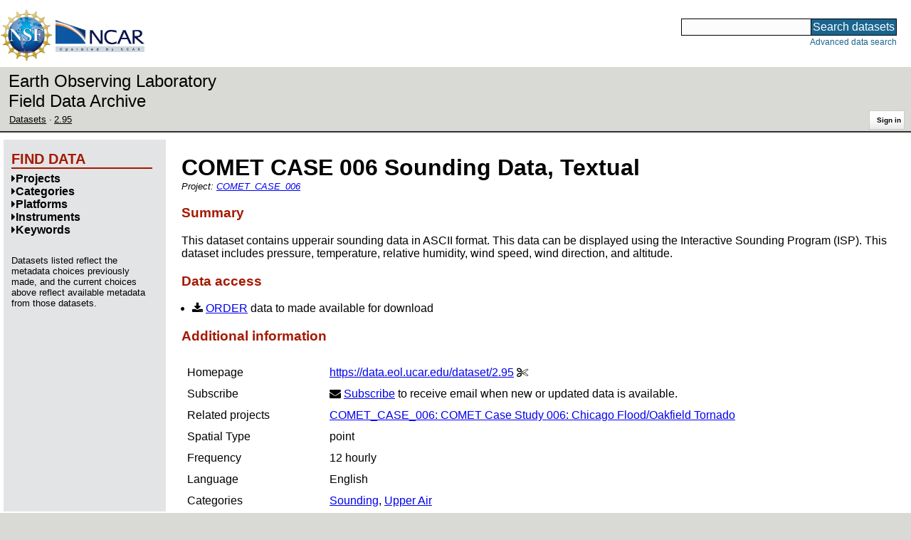

--- FILE ---
content_type: text/html;charset=utf-8
request_url: https://data.eol.ucar.edu/dataset/2.95
body_size: 26407
content:
<!DOCTYPE HTML PUBLIC "-//W3C//DTD HTML 4.01 Transitional//EN" "http://www.w3.org/TR/html4/loose.dtd">
<html>
<head>
        <meta http-equiv="Content-Type" content="text/html; charset=utf-8">
        <meta http-equiv="Content-Style-Type" content="text/css">
        <link href="/static/b2odXeM844X3il6a1cBt1NkPEgt5bNdUKrM37ElO5Pn.ico" rel="shortcut icon" />
        <link rel="home" href="https://data.eol.ucar.edu/home/index" title="NSF NCAR EOL data archive home page" />
        <link rel="search" href="https://data.eol.ucar.edu/dataset/search" title="Search for data in the NSF NCAR EOL archive" />

        

        
        

        <script src="/static/t5OGphSUjwdNOoxNKgdRTTh1RBtmzhMXxHDYYeR4lYj.js" type="text/javascript" ></script>
<link href="/static/jh6NYHH9IUNRYIWVy8n35sWRIbNs8lAGRTdTUkyRTMZ.css" type="text/css" rel="stylesheet" media="screen, projection" />
<script src="/static/12s404mdgRacL7Nog2gnda7R2MI6KrsH0IOdKAga8d8.js" type="text/javascript" ></script>
<script src="/static/knIMkCHK6iDMMon5seqc38Ft907XQG1qegUFsrfe1Dw.js" type="text/javascript" ></script>
<script src="/static/tf23j2EPxl5tV3OUfJmNpI3awh4crdGarbgtap1JbYT.js" type="text/javascript" ></script>
<script src="/static/umdOcrisXiLpUULFstdfGTCV3FMmPnlidVrt1n1IXWI.js" type="text/javascript" ></script>
<script src="/static/WVIfYwFFw9Aod8hQ0aU1gbaDtFGx2TNocCmJNCbirQD.js" type="text/javascript" ></script>
<link href="/static/Bp0xEpwpMz3gTcZ17X7uroRGkEtdgvbtSQW0zXuGLwc.css" type="text/css" rel="stylesheet" media="screen, projection" />

<link href="/static/AeCalxMCGpEpWFZLgxjqKwVMPG78OstR8YQRpQ6Qs2Y.css" type="text/css" rel="stylesheet" media="screen, projection" />


<script src="/static/4dy7j43jDVnRSuP1i8jQkFVUBLTuhLDeYwE1qaoHHsu.js" type="text/javascript" ></script>
<script type="text/javascript">
    var validsBaseUrl = '/dataset/listKeywords';
    var exploreBaseUrl = '/dataset/list?id=2.95';

  $(document).ready(function() {
    /* moved to prefetch in controller; test remains awaiting full testing */
    if ( true &&
         ('' != '')
       ) getToggleKeywords('',validsBaseUrl);

    setupNavmenuEtc(exploreBaseUrl);
    $('.explore-valid').click({baseUrl: validsBaseUrl}, getKeywordsForClick);
  });
</script>

        <script type="text/javascript">
            $(document).ready(function() {
              $('input#searchInput').autocomplete({
                minLength: 3,
                position: { my: "right top", at: "right bottom" },
                source: "/dataset/asearch",
                select: function(event, ui) {
                    $("#searchInput").val(ui.item.value);
                    $("#searchForm").submit();
                    },
                open: function(event, ui) { $(".ui-autocomplete").css("z-index", 999); },
                });
            });
        </script>

        
        
        
        
        
        

        
        <title>NSF NCAR EOL data archive -- COMET CASE 006 Sounding Data, Textual</title>

        
        <meta http-equiv="Content-Type" content="text/html; charset=UTF-8"/>
        <meta name="layout" content="main"/>
        <link rel="alternate" type="application/vnd.datacite.datacite+xml" href="https://data.eol.ucar.edu/dataset/2.95?format=datacite" />
        <link rel="alternate" type="text/plain" href="https://data.eol.ucar.edu/dataset/2.95?format=text" />
        
        
    
</head>
<body>
<a class="hiddenStructure" accesskey="1" href="#data_content">Skip to data content</a>
<a class="hiddenStructure" accesskey="2" href="#data_search">Skip to data search</a>
<div class="visualClear"></div>
<div id="eolheader">

    <div id="logo-floater">
        <a href="https://nsf.gov/"><img id="nsf-logo" class="logo-header"
         src="/static/q52lPtYCHYsr4lSgqBuZgdi1MxPuWYJ186Aoz7FPOMD.gif"
         alt="NSF" /></a>
        <a href="https://ncar.ucar.edu/"><img id="ncar-logo" class="logo-header"
         src="/static/SM0rSba7Wy3bKESHJN1JjxyeAacJ7czxZYOQlD3kQzM.png"
         alt="NCAR" /></a>
    </div>

    <div class="region-header">
     <div id="searchbox"><a class="hiddenStructure" name="data_search"></a><FORM id="searchForm" class="close" ACTION="/dataset/search" METHOD="POST"><input type="text" name="searchKey" size="18" maxlength="80" id="searchInput" class="inputLabelActive" title="Search for data: keywords or archive ID (wildcards ?*)"><input type="submit" value="Search datasets" class="searchButton"><input type="hidden" name="searchType" value="ALL"></FORM><a id="data_search_advanced" rel="nofollow" href="/dataset/search/advanced">Advanced&nbsp;data&nbsp;search</a></div>
    </div>
</div>

<div id="subheaderwrap">

<div id="eol_data_name"><a href="https://data.eol.ucar.edu/"
 title="NSF NCAR EOL data" rel="home" id="eol_data_link"
 >Earth Observing Laboratory<br>Field Data Archive</a></div>

<div id="breadcrumbwrap"><div id="breadcrumbs_scroll">
<ul class="breadcrumbs-list immediate listSize3">
  <li class="breadcrumb"><a href="/dataset/list?session=true">Datasets</a></li>
<li class="breadcrumb"><a href="/dataset/2.95">2.95</a></li>

</ul>

</div></div>

<div id="toolswrap"><div id="tools">


<div class="buttons" id="signinwrap">
<span class="button"><a href="/login/auth" rel="nofollow">Sign&nbsp;in</a></span>
</div>


</div></div>

</div>
<div class="visualClear"></div>

<div id="viewportwrap">




<div id="navwrap" class="box-left"><div id="nav"><div class="nav">





<div id="controlMenu" class="navmenu box">
<div class="navmenu-pane">
  <div class="navmenu-controls"><ul class="navmenu-pane-list">
   
   </ul></div>
</div>
</div>

<div id="exploreMenu" class="navmenu box">
<div class="navmenu-title">
  <h2><span class="navmenu-title-name">Find data</span></h2>
</div>

<div id="exploreMenu-control" class="navmenu-pane">
  <div class="navmenu-controls"><ul class="navmenu-pane-list">
  
  </ul></div>
</div>


  <div id="exploreMenu-project" class="navmenu-pane">
    <div class="navmenu-pane-header explore-valid" data-relation="project">
        <h3><span class="navmenu-pane-name navmenu-toggler"
            ><i id="exploreMenuPaneIcon_project"
              class="navmenu-pane-icon fa fa-caret-right"
              ></i>Projects</span></h3>
    </div>
    
    <div id="project-navmenu-items"
         class="navmenu-items nav-slider navmenu-mixed-wrapper"
    >
      
    </div>

    <div class="slider-wrapper"><div id="slider-container-project" class="slider-container">
        <div class="fix_ie_slider"></div>
        <div id="slider-project"
         class="ui-slider-vertical "
         style=""
        >
        </div>
    </div></div>

  </div>

  <div id="exploreMenu-category" class="navmenu-pane">
    <div class="navmenu-pane-header explore-valid" data-relation="category">
        <h3><span class="navmenu-pane-name navmenu-toggler"
            ><i id="exploreMenuPaneIcon_category"
              class="navmenu-pane-icon fa fa-caret-right"
              ></i>Categories</span></h3>
    </div>
    
    <div id="category-navmenu-items"
         class="navmenu-items nav-slider navmenu-mixed-wrapper"
    >
      
    </div>

    <div class="slider-wrapper"><div id="slider-container-category" class="slider-container">
        <div class="fix_ie_slider"></div>
        <div id="slider-category"
         class="ui-slider-vertical "
         style=""
        >
        </div>
    </div></div>

  </div>

  <div id="exploreMenu-platform" class="navmenu-pane">
    <div class="navmenu-pane-header explore-valid" data-relation="platform">
        <h3><span class="navmenu-pane-name navmenu-toggler"
            ><i id="exploreMenuPaneIcon_platform"
              class="navmenu-pane-icon fa fa-caret-right"
              ></i>Platforms</span></h3>
    </div>
    
    <div id="platform-navmenu-items"
         class="navmenu-items nav-slider navmenu-mixed-wrapper"
    >
      
    </div>

    <div class="slider-wrapper"><div id="slider-container-platform" class="slider-container">
        <div class="fix_ie_slider"></div>
        <div id="slider-platform"
         class="ui-slider-vertical "
         style=""
        >
        </div>
    </div></div>

  </div>

  <div id="exploreMenu-instrument" class="navmenu-pane">
    <div class="navmenu-pane-header explore-valid" data-relation="instrument">
        <h3><span class="navmenu-pane-name navmenu-toggler"
            ><i id="exploreMenuPaneIcon_instrument"
              class="navmenu-pane-icon fa fa-caret-right"
              ></i>Instruments</span></h3>
    </div>
    
    <div id="instrument-navmenu-items"
         class="navmenu-items nav-slider navmenu-mixed-wrapper"
    >
      
    </div>

    <div class="slider-wrapper"><div id="slider-container-instrument" class="slider-container">
        <div class="fix_ie_slider"></div>
        <div id="slider-instrument"
         class="ui-slider-vertical "
         style=""
        >
        </div>
    </div></div>

  </div>

  <div id="exploreMenu-gcmdScienceKeyword" class="navmenu-pane">
    <div class="navmenu-pane-header explore-valid" data-relation="gcmdScienceKeyword">
        <h3><span class="navmenu-pane-name navmenu-toggler"
            ><i id="exploreMenuPaneIcon_gcmdScienceKeyword"
              class="navmenu-pane-icon fa fa-caret-right"
              ></i>Keywords</span></h3>
    </div>
    
    <div id="gcmdScienceKeyword-navmenu-items"
         class="navmenu-items nav-slider navmenu-mixed-wrapper"
    >
      
    </div>

    <div class="slider-wrapper"><div id="slider-container-gcmdScienceKeyword" class="slider-container">
        <div class="fix_ie_slider"></div>
        <div id="slider-gcmdScienceKeyword"
         class="ui-slider-vertical "
         style=""
        >
        </div>
    </div></div>

  </div>


<div id="exploreMenu-etc" class="navmenu-pane">
  

  
    <p>
    Datasets listed reflect the metadata choices previously made,
    and the current choices above reflect available metadata from those datasets.
    </p>
  
</div>

</div>


        </div></div></div>


<div id="bodycontentwrap" class="withnav">
<div id="bodycontent">
<a class="hiddenStructure" name="data_content"></a>


    

<div id="siteMessage" style="display: none;">
    <div id="siteMessageTextWrapper" class="message ">
        <div id="siteMessageText" class="-message"
        ></div><div id="siteMessageIconWrapper"><img class="message-icon"
                src="/static/9HCNgfprjIusjE2vS6gxH7YAUCJAljbRwUXEWXrBnM5.png"
                border="0"
                onclick="$('#siteMessageText').slideToggle(); return false;"
              ><img class="message-icon"
                src="/static/vbs3RbiqULXpxoVyuHl7UUqktaRtuk4MuBzGWBvO2Lg.png"
                border="0"
                onclick="$('#siteMessage').slideUp(); return false;"
          ></div>
    </div>
</div>



    

<div id="flash" style="display: none;">
    <div id="flashMessageTextWrapper" class="message ">
        <div id="flashMessageText" class="-message"
        ></div><div id="flashMessageIconWrapper"><img class="message-icon" src="/static/9HCNgfprjIusjE2vS6gxH7YAUCJAljbRwUXEWXrBnM5.png" border="0" onclick="$('#flashMessageText').slideToggle(); return false;"><img class="message-icon" src="/static/vbs3RbiqULXpxoVyuHl7UUqktaRtuk4MuBzGWBvO2Lg.png" border="0" onclick="$('#flash').slideUp(); return false;"></div>
    </div>
</div>



<div id="mainBody">
<div class="body">
            <div class="dialog">
                <h1 class="visible-true dataset-projects-heading-title"
                ><span id="dataset_title" class="editable-sizedText"
                >COMET CASE 006 Sounding Data, Textual</span
                ></h1>

                <div class="dataset-projects-heading-listwrap immediate">
                    Project:
                    <ul id="x_dataset_project_list" class="inline-comma immediate listSize1 inline-flow dataset-projects-heading-list">
                    <li><a href="/project/COMET_CASE_006">COMET_CASE_006</a></li
                    ></ul>
                </div>

              
                <h3>Summary</h3>
                <div id="dataset_summary" class="editable-textarea ">This dataset contains upperair sounding data in ASCII format.  This data can be displayed using the Interactive Sounding Program (ISP).  This dataset includes pressure, temperature, relative humidity, wind speed, wind direction, and altitude.</div>
              

              

<h3>Data access</h3>

<ul>

 
  <li><i class="fa fa-download zinc-icon-order" aria-hidden="true"></i> <a href="https://data.eol.ucar.edu/cgi-bin/codiac/fgr_form/id=2.95" rel="nofollow">ORDER</a> data to made available for download</li>
  
 




  



 
  
 

</ul>



                <h3>Additional information</h3>
                <table><tbody>
                  
  <tr class="prop">
      
  <td valign="top" class="name">Homepage</td>
  <td valign="top" class="value"><ul class="immediate listSize1">
<li><a href="https://data.eol.ucar.edu/dataset/2.95">https://data.eol.ucar.edu/dataset/2.95</a>

<span class="copy-control" copybox="homepage_593"><i class="fa fa-cut zinc-icon-cut" aria-hidden="true"></i></span>


<div id="copy_box_homepage_593" style="display: none;" class="copy-box">
<i class="fa fa-times-circle zinc-icon-cancel copy-box-close-control" aria-hidden="true" close-target="copy_box_homepage_593"></i>
<input id="copy_homepage_593" class="copy-input " type="text" readonly="readonly" value="https://data.eol.ucar.edu/dataset/2.95" size="39">
</div>

</li>
  </ul></td>

  </tr>



                      

                  


                  <tr class="prop">
    <td valign="top" class="name">Subscribe</td>
    <td valign="top" style="text-align: left;" class="value">
        <i class="fa fa-envelope"></i>
        <a href="/dataset/subscribe/593" rel="alternate nofollow">Subscribe</a>
        to receive email when new or updated data is available.
    </td>
</tr>


                  
                   <tr class="prop">
                    <td valign="top" class="name">Related projects</td>
                    <td valign="top" class="value">
                     <ul class="immediate listSize1">
                      
                       <li><a href="/project/COMET_CASE_006">COMET_CASE_006: COMET Case Study 006: Chicago Flood/Oakfield Tornado</a></li>
                      
                     </ul>
                    </td>
                   </tr>
                  

                      
                        <tr class="prop">
                            <td valign="top" class="name">Spatial Type</td>
                            <td valign="top" class="value">point</td>
                        </tr>
                      

                      
                        <tr class="prop">
                            <td valign="top" class="name">Frequency</td>
                            <td valign="top" class="value">12 hourly</td>
                        </tr>
                      

                      

                      

                        

                        <tr class="prop">
                            <td valign="top" class="name">Language</td>
                            <td valign="top" class="value">English</td>
                        </tr>



                        

                        
                        <tr class="prop">
                            <td valign="top" class="name">Categories</td>
                            <td valign="top" style="text-align: left;" class="value">
                               <ul class="inlineflow inline-comma">
                                   <li class="" style=""><a href="/dataset/list?category=16" rel="nofollow" title="">Sounding</a></li>
<li class="" style=""><a href="/dataset/list?category=19" rel="nofollow" title="">Upper Air</a></li>

                               </ul>
                            </td>
                        </tr>
                        

                        
                        <tr class="prop">
                            <td valign="top" class="name">Platforms</td>
                            <td valign="top" style="text-align: left;" class="value">
                              <ul class="inlineflow inline-comma">
                                   <li class="" style=""><a href="/dataset/list?platform=447" rel="nofollow" title="">Radiosondes</a></li>

                               </ul>
                            </td>
                        </tr>
                        

                        
                        <tr class="prop">
                            <td valign="top" class="name">Instruments</td>
                            <td valign="top" style="text-align: left;" class="value">
                              <ul class="inlineflow inline-comma">
                                   <li class="" style=""><a href="/dataset/list?instrument=87" rel="nofollow" title="">Radiosondes</a></li>

                              </ul>
                            </td>
                        </tr>
                        

                        

                        

                        


    
                        <tr class="prop">
                            <td valign="top" class="name">GCMD Science Keywords</td>
                            <td valign="top" style="text-align: left;" class="value">
                                <ul class="immediate listSize13" id="gcmd_keywords">
                                  









  
  <li class="gcmdScienceKeywords-li" style="display: list-item;"><a href="/dataset/list?gcmdScienceKeyword=380" rel="nofollow" title="EARTH SCIENCE &gt; ATMOSPHERE &gt; ATMOSPHERIC PRESSURE &gt; ATMOSPHERIC PRESSURE MEASUREMENTS">ATMOSPHERIC PRESSURE MEASUREMENTS</a></li>


  
  <li class="gcmdScienceKeywords-li" style="display: list-item;"><a href="/dataset/list?gcmdScienceKeyword=450" rel="nofollow" title="EARTH SCIENCE &gt; ATMOSPHERE &gt; ATMOSPHERIC TEMPERATURE &gt; UPPER AIR TEMPERATURE &gt; BOUNDARY LAYER TEMPERATURE">BOUNDARY LAYER TEMPERATURE</a></li>


  
  <li class="gcmdScienceKeywords-li" style="display: list-item;"><a href="/dataset/list?gcmdScienceKeyword=473" rel="nofollow" title="EARTH SCIENCE &gt; ATMOSPHERE &gt; ATMOSPHERIC WINDS &gt; UPPER LEVEL WINDS &gt; BOUNDARY LAYER WINDS">BOUNDARY LAYER WINDS</a></li>


  
    
    
  
  <li class="gcmdScienceKeywords-li li-more" style=""><a href="/dataset/list?gcmdScienceKeyword=452" rel="nofollow" title="EARTH SCIENCE &gt; ATMOSPHERE &gt; ATMOSPHERIC TEMPERATURE &gt; UPPER AIR TEMPERATURE &gt; DEW POINT TEMPERATURE">DEW POINT TEMPERATURE</a></li>


  
    
    
  
  <li class="gcmdScienceKeywords-li li-more li-more" style=""><a href="/dataset/list?gcmdScienceKeyword=310" rel="nofollow" title="EARTH SCIENCE &gt; ATMOSPHERE &gt; ALTITUDE &gt; GEOPOTENTIAL HEIGHT">GEOPOTENTIAL HEIGHT</a></li>


  
    
    
  
  <li class="gcmdScienceKeywords-li li-more li-more li-more" style=""><a href="/dataset/list?gcmdScienceKeyword=3034" rel="nofollow" title="EARTH SCIENCE &gt; ATMOSPHERE &gt; ATMOSPHERIC WATER VAPOR &gt; WATER VAPOR INDICATORS &gt; HUMIDITY &gt; RELATIVE HUMIDITY">RELATIVE HUMIDITY</a></li>


  
    
    
  
  <li class="gcmdScienceKeywords-li li-more li-more li-more li-more" style=""><a href="/dataset/list?gcmdScienceKeyword=3071" rel="nofollow" title="EARTH SCIENCE &gt; ATMOSPHERE &gt; ATMOSPHERIC WINDS &gt; UPPER LEVEL WINDS &gt; U/V WIND COMPONENTS">U/V WIND COMPONENTS</a></li>


  
    
    
  
  <li class="gcmdScienceKeywords-li li-more li-more li-more li-more li-more" style=""><a href="/dataset/list?gcmdScienceKeyword=455" rel="nofollow" title="EARTH SCIENCE &gt; ATMOSPHERE &gt; ATMOSPHERIC TEMPERATURE &gt; UPPER AIR TEMPERATURE &gt; VERTICAL PROFILES">VERTICAL PROFILES</a></li>


  
    
    
  
  <li class="gcmdScienceKeywords-li li-more li-more li-more li-more li-more li-more" style=""><a href="/dataset/list?gcmdScienceKeyword=470" rel="nofollow" title="EARTH SCIENCE &gt; ATMOSPHERE &gt; ATMOSPHERIC WATER VAPOR &gt; WATER VAPOR PROFILES">WATER VAPOR PROFILES</a></li>


  
    
    
  
  <li class="gcmdScienceKeywords-li li-more li-more li-more li-more li-more li-more li-more" style=""><a href="/dataset/list?gcmdScienceKeyword=3073" rel="nofollow" title="EARTH SCIENCE &gt; ATMOSPHERE &gt; ATMOSPHERIC WINDS &gt; UPPER LEVEL WINDS &gt; WIND DIRECTION">WIND DIRECTION</a></li>


  
    
    
  
  <li class="gcmdScienceKeywords-li li-more li-more li-more li-more li-more li-more li-more li-more" style=""><a href="/dataset/list?gcmdScienceKeyword=3089" rel="nofollow" title="EARTH SCIENCE &gt; ATMOSPHERE &gt; ATMOSPHERIC WINDS &gt; WIND PROFILES &gt; WIND DIRECTION PROFILES">WIND DIRECTION PROFILES</a></li>


  
    
    
  
  <li class="gcmdScienceKeywords-li li-more li-more li-more li-more li-more li-more li-more li-more li-more" style=""><a href="/dataset/list?gcmdScienceKeyword=482" rel="nofollow" title="EARTH SCIENCE &gt; ATMOSPHERE &gt; ATMOSPHERIC WINDS &gt; UPPER LEVEL WINDS &gt; WIND SPEED">WIND SPEED</a></li>


  
    
    
  
  <li class="gcmdScienceKeywords-li li-more li-more li-more li-more li-more li-more li-more li-more li-more li-more" style=""><a href="/dataset/list?gcmdScienceKeyword=3090" rel="nofollow" title="EARTH SCIENCE &gt; ATMOSPHERE &gt; ATMOSPHERIC WINDS &gt; WIND PROFILES &gt; WIND VELOCITY/SPEED PROFILES">WIND VELOCITY/SPEED PROFILES</a></li>




  <span id="gcmdScienceKeywords_list_control" class="collapsible-list-toggler"
   data-more-text="Show 10 more..."
   data-less-text="Show less"
   data-prefix="gcmdScienceKeywords"
  ><i id="gcmdScienceKeywords_list_control_icon" class="fa fa-caret-right"></i>
  <span id="gcmdScienceKeywords_list_control_text">Show 10 more...</span>
  </span>


                                </ul>
    <span class="list-link-toggler" id="gcmd_toggler" data-target-list="gcmd_keywords"><i class="fa fa-exchange" aria-hidden="true"></i>
      <span id="gcmd_toggler_text" data-toggle-text="Shrink keywords">Expand keywords</span>
    </span>
                            </td>
                        </tr>







 <tr class="prop">
    <td valign="top" class="name">Related links</td>
    <td valign="top" style="text-align: left;" class="value">
        <ul class="immediate listSize1">

        

        

        
          
            <li><span class="visibleObject-true">homepage: <a href="https://www.eol.ucar.edu/field_projects/comet" target="_blank"><i class="fa fa-external-link link-fa"></i>COMET EOL Homepage</a></span></li>
          
        

        </ul>
    </td>
</tr>



                </tbody></table>


                <h3>Temporal coverage</h3>
                <table><tbody>

                        <tr class="prop">
                            <td valign="top" class="name">Begin datetime</td>
                            <td valign="top" class="value"><span id="dataset_beginDate" class="editable-datetime">1996-07-18 00:00:00 </span></td>
                        </tr>

                        <tr class="prop">
                            <td valign="top" class="name">End datetime</td>
                            <td valign="top" class="value"><span id="dataset_endDate" class="editable-datetime">1996-07-19 23:59:59 </span></td>
                        </tr>

                </tbody></table>

                <h3>Spatial coverage</h3>

<img class="map" border="0" align="middle" alt="" src="https://data.eol.ucar.edu/cgi-bin/codiac/color_map?cmds=box+-175.00000+15.00000+-45.00000+85.00000+red" />
<br />
<span class="xsmall">Map data from <a href="http://doi.org/10.1594/PANGAEA.805734" target="_blank" rel="nofollow">IBCSO</a>, <a href="http://doi.org/10.1029/2012GL052219" target="_blank" rel="nofollow">IBCAO</a>, and <a href="http://doi.org/10.1126/science.277.5334.1956" target="_blank" rel="nofollow">Global Topography</a>.</span>

<p>
Maximum (North) Latitude:
<span id="dataset_maximumLatitude" class="editable-latitude">85.00</span>,
Minimum (South) Latitude:
<span id="dataset_minimumLatitude" class="editable-latitude">15.00</span>
<br />
Minimum (West) Longitude:
<span id="dataset_minimumLongitude" class="editable-longitude">-175.00</span>,
Maximum (East) Longitude:
<span id="dataset_maximumLongitude" class="editable-longitude">-45.00</span>
</p>


<h3 id="contactInfo"><a name="contactInfo" class="anchor">Primary point of contact information</a></h3>
<p>
<a href="/dataset/listByContact?contact=2" rel="nofollow" name="pocLink">Unidata Support</a> <a href="mailto:support%40unidata.ucar.edu">&lt;support@unidata.ucar.edu&gt;</a>
</p>


<h3>Additional contact information</h3>
<ul class="immediate listSize1">
    









  
  <li class="contacts-li" style="display: list-item;">originator: <a href="/dataset/listByContact?contact=519" rel="nofollow">UCAR/COMET</a></li>





</ul>



                <h3>Citation</h3>
<blockquote class="citation"><p id="example_citation" class="citation">
UCAR/COMET. 1997. COMET CASE 006 Sounding Data, Textual. Version 1.0. null. https://data.eol.ucar.edu/dataset/2.95. Accessed 21 Jan 2026.
</p></blockquote>
<p class="aside">Today's date is shown: please replace with the date of your most recent access.</p>

<p>This dataset does not have a
<a href="http://www.doi.org/" target="_blank" rel="nofollow">DOI</a>.
If you plan to cite this dataset, please
<a href="mailto:datahelp@eol.ucar.edu">email us</a>
to request a DOI, which will improve the searchability and cross-referencing
of the citation.</p>

                





            </div>
        </div>


        

        

                  

    

</div>
<div class="visualClear"></div>
</div><!-- bodycontent -->
</div><!-- bodycontentwrap -->

</div><!-- viewportwrap -->

<div id="eolfooter">
<div class="visualClear"></div>
<p class="footer">
<span>© 2026 UCAR&nbsp;|</span>

<a href="https://www.eol.ucar.edu/">EOL</a>&nbsp;|
<a href="https://data.eol.ucar.edu/etc/privacy/">Privacy</a>&nbsp;|
<a href="mailto:datahelp@eol.ucar.edu">Email: datahelp@eol.ucar.edu</a>
</p>
</div>

<div id="nsfdisclaimer" class="flex-center">
<div class="nsf-icon-round"><a href="https://www.nsf.gov/" target="_blank"><img id="nsf_logo_footer" src="/static/q52lPtYCHYsr4lSgqBuZgdi1MxPuWYJ186Aoz7FPOMD.gif" alt="NSF"
 /></a></div>
<div class="flex-md-grow-1"><p>
This material is based upon work supported by the NSF National Center for Atmospheric Research, a major facility sponsored by the U.S. National Science Foundation and managed by the University Corporation for Atmospheric Research. Any opinions, findings and conclusions or recommendations expressed in this material do not necessarily reflect the views of the <a href="https://nsf.gov/" target="_blank">U.S. National Science Foundation</a>.
</p></div>
</div>

</body>
</html>
